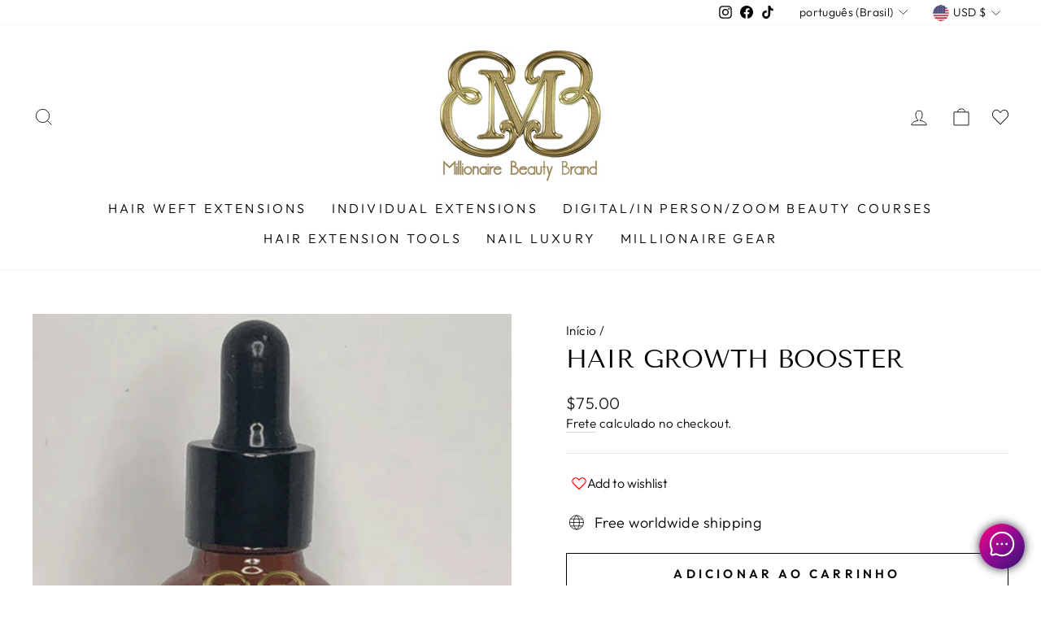

--- FILE ---
content_type: text/html; charset=UTF-8
request_url: https://app.salesdolphin.ai/app/inbox/api/loader-chat-widget?platform=shopify&user_id=millionairebeautyhair.myshopify.com&customer_id=
body_size: 3029
content:
{"status":true,"resources":{"style":"https:\/\/app.dolphinsuite.com\/assets\/css\/inbox\/float_chat_widget.css?v=2-1765254493","script":"https:\/\/app.dolphinsuite.com\/assets\/js\/inbox\/chat-widget-creator.js?v=5-1765254493","html":"<div id=\"id_instachat_float_widget_container_v_3_4\" class=\"instachat_float_widget_container_v_3_4\" data-preview-field=\"input_button_position\" style=\"display: none\">\n\n    <div id=\"id_instachat_float_widget_invitation_bubble\" class=\"instachat_float_widget_invitation_wrap\" style=\"display: none\" >\n\n        <button id=\"id_instachat_close_invitation_button\" class=\"instachat_close_invitation_button\" >\n            <svg xmlns=\"http:\/\/www.w3.org\/2000\/svg\" fill=\"white\" x=\"0px\" y=\"0px\" viewBox=\"0 0 490 490\" style=\"width:16px; height: 16px\" xml:space=\"preserve\">\n                <polygon points=\"456.851,0 245,212.564 33.149,0 0.708,32.337 212.669,245.004 0.708,457.678 33.149,490 245,277.443 456.851,490 \n                \t489.292,457.678 277.331,245.004 489.292,32.337 \" \/>\n            <\/svg>\n        <\/button>\n\n        <div id=\"id_instachat_float_widget_invitation_head\" class=\"instachat_float_widget_invitation_el instachat_float_widget_invitation_head\" style=\"display: none\">\n            <div class=\"instachat_float_widget_invitation_head_el instachat_float_widget_invitation_head_icon\">\n                <img data-preview-field=\"input_chat_invitation_contact_icon\" src=\"\">\n            <\/div>\n\n            <div class=\"instachat_float_widget_invitation_head_el instachat_float_widget_invitation_head_info\">\n                <h4 class=\"instachat_float_widget_invitation_head_info_name\" data-preview-field=\"input_chat_invitation_contact_name\"><\/h4>\n                <div class=\"instachat_float_widget_invitation_head_info_status\">\n                    <div class=\"instachat_float_widget_invitation_head_info_status_el instachat_float_widget_invitation_head_info_status_el_icon\"><\/div><div class=\"instachat_float_widget_invitation_head_info_status_el instachat_float_widget_invitation_head_info_status_el_text\">Online<\/div>\n                <\/div>\n            <\/div>\n        <\/div>\n\n        <div id=\"id_instachat_float_widget_invitation_message\" class=\"instachat_float_widget_invitation_el instachat_float_widget_invitation_message\" style=\"display: none\">\n            <div class=\"instachat_float_widget_invitation_message_el instachat_float_widget_invitation_message_info\">\n                <h4 class=\"instachat_float_widget_invitation_message_info_title\" data-preview-field=\"input_chat_invitation_title\"><\/h4>\n                <div class=\"instachat_float_widget_invitation_message_info_body\">\n                    <div class=\"instachat_float_widget_invitation_message_info_body_text\" data-preview-field=\"input_chat_invitation_message\"><\/div>\n                <\/div>\n            <\/div>\n        <\/div>\n\n        <div id=\"id_instachat_float_widget_invitation_body\" class=\"instachat_float_widget_invitation_body\" style=\"display: none\">\n            <div class=\"instachat_float_widget_invitation_body_message\">\n                <div class=\"instachat_float_widget_invitation_body_message_text\" data-preview-field=\"input_chat_invitation_message\"><\/div>\n            <\/div>\n\n            <div class=\"instachat_float_widget_invitation_body_message_buttons\">\n                <button id=\"id_instachat_float_widget_invitation_body_message_button_instagram\" class=\"instachat_float_widget_invitation_body_message_button_el instachat_float_widget_invitation_body_message_button_instagram\" data-preview-field=\"input_chat_popup_message_button_color_instagram\" style=\"display: none\">\n                    <svg data-preview-field=\"input_chat_popup_message_button_label_instagram\" style=\"margin: 3px 0\" fill=\"white\" width=\"24px\" height=\"24px\" viewBox=\"0 0 32 32\" id=\"icon\" xmlns=\"http:\/\/www.w3.org\/2000\/svg\">\n                        <path d=\"M27.71,4.29a1,1,0,0,0-1.05-.23l-22,8a1,1,0,0,0,0,1.87l9.6,3.84,3.84,9.6A1,1,0,0,0,19,28h0a1,1,0,0,0,.92-.66l8-22A1,1,0,0,0,27.71,4.29ZM19,24.2l-2.79-7L21,12.41,19.59,11l-4.83,4.83L7.8,13,25.33,6.67Z\" \/>\n                        <rect fill=\"none\" width=\"32\" height=\"32\" \/>\n                    <\/svg>\n                    <span data-preview-field=\"input_chat_popup_message_button_label_instagram\"><\/span>\n                <\/button>\n\n                <button id=\"id_instachat_float_widget_invitation_body_message_button_facebook\" class=\"instachat_float_widget_invitation_body_message_button_el instachat_float_widget_invitation_body_message_button_facebook\" data-preview-field=\"input_chat_popup_message_button_color_facebook\" style=\"display: none\">\n                    <svg data-preview-field=\"input_chat_popup_message_button_label_facebook\" fill=\"white\" width=\"24px\" height=\"24px\" viewBox=\"0 0 24 24\" xmlns=\"http:\/\/www.w3.org\/2000\/svg\">\n                        <path d=\"M14.7767 14.0377L17.4267 10.1182C17.689 9.73215 17.1916 9.31251 16.8117 9.58947L13.9536 11.6038C13.8597 11.6691 13.7454 11.7045 13.628 11.7045C13.5106 11.7045 13.3963 11.6691 13.3024 11.6038L11.186 10.1266C10.5529 9.69019 9.64842 9.84965 9.22333 10.4623L6.57328 14.3818C6.31099 14.7679 6.80844 15.1875 7.18831 14.9105L10.0464 12.8962C10.1403 12.8309 10.2546 12.7955 10.372 12.7955C10.4894 12.7955 10.6037 12.8309 10.6976 12.8962L12.814 14.3482C13.4471 14.8098 14.3516 14.6504 14.7767 14.0377Z\" \/>\n                        <path fill-rule=\"evenodd\" clip-rule=\"evenodd\" d=\"M12 2.25C6.61522 2.25 2.25 6.61522 2.25 12C2.25 14.7651 3.40194 17.2621 5.25 19.0356V21.5C5.25 21.7411 5.36589 21.9675 5.56147 22.1084C5.75704 22.2494 6.00846 22.2878 6.23717 22.2115L9.01683 21.285C9.95792 21.5871 10.9606 21.75 12 21.75C17.3848 21.75 21.75 17.3848 21.75 12C21.75 6.61522 17.3848 2.25 12 2.25ZM3.75 12C3.75 7.44365 7.44365 3.75 12 3.75C16.5563 3.75 20.25 7.44365 20.25 12C20.25 16.5563 16.5563 20.25 12 20.25C11.0405 20.25 10.1207 20.0865 9.26612 19.7865C9.10916 19.7313 8.93832 19.73 8.7805 19.7826L6.75 20.4594V18.7083C6.75 18.495 6.65915 18.2917 6.50019 18.1495C4.81118 16.6378 3.75 14.4433 3.75 12Z\" \/>\n                    <\/svg>\n                    <span data-preview-field=\"input_chat_popup_message_button_label_facebook\"><\/span>\n                <\/button>\n\n                <button  id=\"id_instachat_float_widget_invitation_body_message_button_email\" class=\"instachat_float_widget_invitation_body_message_button_el instachat_float_widget_invitation_body_message_button_email\" data-preview-field=\"input_chat_popup_message_button_color_email\">\n                    <svg data-preview-field=\"input_chat_popup_message_button_label_email\" width=\"24px\" height=\"24px\" fill=\"white\" xmlns=\"http:\/\/www.w3.org\/2000\/svg\" xmlns:xlink=\"http:\/\/www.w3.org\/1999\/xlink\" viewBox=\"0 0 24 24\" xml:space=\"preserve\">\n                        <path d=\"M21,11c0,6.7-4.3,6.4-4.8,6.4c-0.6,0-1.1-0.1-1.6-0.4c-0.4-0.3-0.8-0.6-1-1.1c-0.4,0.5-0.8,0.9-1.3,1.1\n                                            \tc-0.5,0.3-1,0.4-1.6,0.4c-0.5,0-1-0.1-1.4-0.3c-0.4-0.2-0.8-0.6-1-1c-0.3-0.4-0.5-0.9-0.6-1.5c-0.1-0.6-0.1-1.3-0.1-2\n                                            \tc0.1-0.9,0.3-1.7,0.6-2.5c0.3-0.7,0.7-1.4,1.1-1.9c0.4-0.5,0.9-0.9,1.5-1.2c0.6-0.3,1.2-0.4,1.8-0.4c2,0,3.1,1,3.3,1.2L15.4,14\n                                            \tc0,0.4-0.2,1.8,1.1,1.8c0.4,0,2.4-0.5,2.4-4.7c0-0.1,0.9-7-6.6-7C6.3,4,5,9.9,5,12c0,8.4,5.3,8,7,8c2,0,3.1-0.4,3.3-0.5l0.4,1.8\n                                            \tC15.5,21.5,14.5,22,12,22c-3.1,0-9-0.1-9-10c0-1.4,0.8-10,9.5-10C20.8,2,21,9.6,21,11z M10.1,12.6c-0.1,0.9,0,1.7,0.2,2.2\n                                            \tc0.2,0.5,0.6,0.7,1.2,0.7c1.1,0,1.7-1.4,1.8-1.8l0.5-5.1c-0.1,0-0.7-0.1-0.9-0.1c-0.8,0-1.5,0.4-1.9,1.1\n                                            \tC10.5,10.2,10.2,11.2,10.1,12.6z\" \/>\n                        <rect fill=\"none\" width=\"24\" height=\"24\" \/>\n                    <\/svg>\n                    <span data-preview-field=\"input_chat_popup_message_button_label_email\"><\/span>\n                <\/button>\n\n            <\/div>\n        <\/div>\n\n    <\/div>\n    <button id=\"id_instachat_float_widget_button\" class=\"instachat_float_widget_button\" data-preview-field=\"input_button_size\">\n        <svg width=\"24px\" height=\"24px\" viewBox=\"0 0 24 24\" fill=\"none\" xmlns=\"http:\/\/www.w3.org\/2000\/svg\" data-preview-field=\"input_button_icon_color\">\n            <path d=\"M8 12H8.009M11.991 12H12M15.991 12H16\" stroke=\"#FFFFFF\" stroke-width=\"2\" stroke-linecap=\"round\" stroke-linejoin=\"round\" \/>\n            <path d=\"M12 22C17.5228 22 22 17.5228 22 12C22 6.47715 17.5228 2 12 2C6.47715 2 2 6.47715 2 12C2 13.5997 2.37562 15.1116 3.04346 16.4525C3.22094 16.8088 3.28001 17.2161 3.17712 17.6006L2.58151 19.8267C2.32295 20.793 3.20701 21.677 4.17335 21.4185L6.39939 20.8229C6.78393 20.72 7.19121 20.7791 7.54753 20.9565C8.88837 21.6244 10.4003 22 12 22Z\" stroke=\"#FFFFFF\" stroke-width=\"1.5\" \/>\n        <\/svg>\n    <\/button>\n<\/div>"},"config":{"status":1,"created_at":"2025-12-09 04:28:13","updated_at":"2025-12-09 04:28:13","data":{"active":{"value":"1"},"input_button_position":{"preview_key":"input_button_position","set_action":"attribute","set_action_name":"data-position","value":"float_bottom_right"},"input_button_size":{"preview_key":"input_button_size","set_action":"attribute","set_action_name":"data-button-size","value":"middle"},"input_button_color":{"preview_key":"input_button_size","set_action":"background","set_action_name":"","value":"linear-gradient(-225deg, #FF057C 0%, #8D0B93 50%, #321575 100%)"},"input_button_icon_color":{"preview_key":"input_button_icon_color","set_action":"svg-stroke","set_action_name":"","value":"#ffffff"},"input_button_shadow_color":{"preview_key":"input_button_size","set_action":"box-shadow","set_action_name":"","value":"#352f45"},"input_chat_invitation_active":{"preview_key":"","set_action":"","set_action_name":"","value":"1"},"input_chat_invitation_delay":{"preview_key":"","set_action":"","set_action_name":"","value":"15"},"input_chat_invitation_contact_icon":{"preview_key":"input_chat_invitation_contact_icon","set_action":"attribute","set_action_name":"src","value":"https:\/\/api.dolphinsuite.com\/userfiles\/base\/avatars\/avatar_131591_1753642483.jpg"},"input_chat_invitation_contact_name":{"preview_key":"input_chat_invitation_contact_name","set_action":"inner-html","set_action_name":"","value":"Millionaire Beauty Brand Extensions"},"input_chat_invitation_title":{"preview_key":"input_chat_invitation_title","set_action":"inner-html","set_action_name":"","value":"\ud83d\udd90 Hi there!"},"input_chat_invitation_message":{"preview_key":"input_chat_invitation_message","set_action":"inner-html","set_action_name":"","value":"Hi there, how may I assist you today?"},"input_chat_popup_message_button_enable_instagram":{"preview_key":"input_chat_popup_message_button_color_instagram","set_action":"visibility","set_action_name":"","value":"1"},"input_chat_popup_message_account_instagram":{"preview_key":"","set_action":"inner-html","set_action_name":"","value":"17841419259430034","instagram_handle":"millionairebbextensions"},"input_chat_popup_message_button_label_instagram":{"preview_key":"input_chat_popup_message_button_label_instagram","set_action":"inner-html","set_action_name":"","value":"Chat on Instagram"},"input_chat_popup_message_button_color_instagram":{"preview_key":"input_chat_popup_message_button_color_instagram","set_action":"background","set_action_name":"","value":"linear-gradient(-225deg, #FF057C 0%, #8D0B93 50%, #321575 100%)"},"input_chat_popup_message_button_text_color_instagram":{"preview_key":"input_chat_popup_message_button_label_instagram","set_action":"text-color","set_action_name":"","value":"#ffffff"},"input_chat_popup_message_button_enable_facebook":{"preview_key":"input_chat_popup_message_button_color_facebook","set_action":"visibility","set_action_name":"","value":"1"},"input_chat_popup_message_account_facebook":{"preview_key":"","set_action":"inner-html","set_action_name":"","value":"2292643014347144"},"input_chat_popup_message_button_label_facebook":{"preview_key":"input_chat_popup_message_button_label_facebook","set_action":"inner-html","set_action_name":"","value":"Chat on Messenger"},"input_chat_popup_message_button_color_facebook":{"preview_key":"input_chat_popup_message_button_color_facebook","set_action":"background","set_action_name":"","value":"#3333ff"},"input_chat_popup_message_button_text_color_facebook":{"preview_key":"input_chat_popup_message_button_label_facebook","set_action":"text-color","set_action_name":"","value":"#ffffff"},"input_chat_popup_message_button_enable_email":{"preview_key":"input_chat_popup_message_button_color_email","set_action":"visibility","set_action_name":"","value":"0"},"input_chat_popup_message_account_email":{"preview_key":"","set_action":"inner-html","set_action_name":"","value":""},"input_chat_popup_message_button_label_email":{"preview_key":"input_chat_popup_message_button_label_email","set_action":"inner-html","set_action_name":"","value":"Email Us"},"input_chat_popup_message_button_color_email":{"preview_key":"input_chat_popup_message_button_color_email","set_action":"background","set_action_name":"","value":"linear-gradient(-100deg, #868f96 0%, #596164 100%)"},"input_chat_popup_message_button_text_color_email":{"preview_key":"input_chat_popup_message_button_label_email","set_action":"text-color","set_action_name":"","value":"#ffffff"},"input_chat_widget_placement_complete":{"preview_key":"","set_action":"","set_action_name":"","value":"1"},"input_placement_page_type_home":{"preview_key":"","set_action":"","set_action_name":"","value":"1"},"input_placement_page_type_collection":{"preview_key":"","set_action":"","set_action_name":"","value":"1"},"input_placement_page_type_product":{"preview_key":"","set_action":"","set_action_name":"","value":"1"},"input_placement_page_type_blog":{"preview_key":"","set_action":"","set_action_name":"","value":"1"},"input_placement_page_type_article":{"preview_key":"","set_action":"","set_action_name":"","value":"1"},"input_placement_page_type_other":{"preview_key":"","set_action":"","set_action_name":"","value":"1"}}}}

--- FILE ---
content_type: text/css
request_url: https://millionairebeautybrandextensions.com/cdn/shop/t/10/assets/currency-flags.css
body_size: 85397
content:
.currency-flag[data-flag]:after{background-size:cover;background-repeat:no-repeat}.currency-flag[data-flag=AUD]:after{background-image:url([data-uri])}.currency-flag[data-flag=BRL]:after{background-image:url([data-uri])}.currency-flag[data-flag=CAD]:after{background-image:url([data-uri])}.currency-flag[data-flag=CHF]:after{background-image:url([data-uri])}.currency-flag[data-flag=CLP]:after{background-image:url([data-uri])}.currency-flag[data-flag=CNY]:after,.currency-flag[data-flag=CNH]:after{background-image:url([data-uri])}.currency-flag[data-flag=DKK]:after{background-image:url([data-uri])}.currency-flag[data-flag=EUR]:after{background-image:url([data-uri])}.currency-flag[data-flag=GBP]:after{background-image:url([data-uri])}.currency-flag[data-flag=HKD]:after{background-image:url([data-uri])}.currency-flag[data-flag=IDR]:after{background-image:url([data-uri])}.currency-flag[data-flag=INR]:after{background-image:url([data-uri])}.currency-flag[data-flag=JPY]:after{background-image:url([data-uri])}.currency-flag[data-flag=KRW]:after{background-image:url([data-uri])}.currency-flag[data-flag=NOK]:after{background-image:url([data-uri])}.currency-flag[data-flag=NZD]:after{background-image:url([data-uri])}.currency-flag[data-flag=RUB]:after{background-image:url([data-uri])}.currency-flag[data-flag=SEK]:after{background-image:url([data-uri])}.currency-flag[data-flag=SGD]:after{background-image:url([data-uri])}.currency-flag[data-flag=USD]:after{background-image:url([data-uri])}.currency-flag[data-flag=ZAR]:after{background-image:url([data-uri])}.currency-flag[data-flag=SAR]:after{background-image:url([data-uri])}.currency-flag[data-flag=MXN]:after{background-image:url([data-uri])}.currency-flag[data-flag=AED]:after{background-image:url([data-uri])}.currency-flag[data-flag=THB]:after{background-image:url([data-uri])}.currency-flag[data-flag=PLN]:after{background-image:url([data-uri])}
/*# sourceMappingURL=/cdn/shop/t/10/assets/currency-flags.css.map */


--- FILE ---
content_type: text/css
request_url: https://css.twik.io/64a427372fed8.css
body_size: 66
content:
.grid--uniform DIV.grid__item.grid-product.medium-up--one-quarter,.grid--uniform DIV.grid__item.grid-product.small--one-half{color: transparent !important; opacity: 0 !important; visibility: hidden !important;}

--- FILE ---
content_type: text/plain; charset=utf-8
request_url: https://d-ipv6.mmapiws.com/ant_squire
body_size: 165
content:
millionairebeautybrandextensions.com;019be35b-1899-70f7-8e6c-9bea070b2471:cc057a19095783d323d1a4456d4a3445c9a73da6

--- FILE ---
content_type: application/javascript; charset=utf-8
request_url: https://app.dolphinsuite.com/assets/js/inbox/chat-widget-creator.js?v=5-1765254493
body_size: 1837
content:
var InstaChatWidgetCreator = (class {
    
    constructor(){
        this.container_view = document.getElementById("id_instachat_global_float_widget_container");
        this.sub_container_view = document.getElementById("id_instachat_float_widget_container_v_3_4");
        this.main_button = document.getElementById("id_instachat_float_widget_button");
        
        this.invitation_bubble = document.getElementById("id_instachat_float_widget_invitation_bubble");
        this.invitation_close_button = document.getElementById("id_instachat_close_invitation_button");
        this.invitation_head = document.getElementById("id_instachat_float_widget_invitation_head");
        this.invitation_message = document.getElementById("id_instachat_float_widget_invitation_message");
        this.invitation_body = document.getElementById("id_instachat_float_widget_invitation_body");
        
        this.facebook_button = document.getElementById("id_instachat_float_widget_invitation_body_message_button_facebook");
        this.instagram_button = document.getElementById("id_instachat_float_widget_invitation_body_message_button_instagram");
        this.email_button = document.getElementById("id_instachat_float_widget_invitation_body_message_button_email");
        
        
        this.main_button.addEventListener("click", () => {
            let status = this.invitation_bubble.getAttribute("data-status");
            if (status == "open"){
                this.closeInvitation();
            }else{
                this.showInvitationBody();
            }
        });
        
        this.invitation_head.addEventListener("click", () => {
            this.showInvitationBody();
        });
        
        this.invitation_message.addEventListener("click", () => {
            this.showInvitationBody();
        });
        
        this.invitation_close_button.addEventListener("click", () => {
            this.closeInvitation();
        });
        
    }
    
    closeInvitation(){
        this.invitation_bubble.setAttribute("data-status", "closed");
        this.invitation_bubble.style.display = "none";
    }
    
    showInvitationMessage(){
        this.invitation_bubble.setAttribute("data-status", "invite");
        this.invitation_bubble.style.display = "block";
        this.invitation_head.style.display = "block";
        this.invitation_message.style.display = "block";
        this.invitation_body.style.display = "none";
    }
    
    showInvitationBody(){
        this.showInvitationMessage();
        this.invitation_bubble.setAttribute("data-status", "open");
        this.invitation_message.style.display = "none";
        this.invitation_body.style.display = "block";
    }
    
    openChat($platform){
        
        let platform = this.container_view.getAttribute("data-platform");
        let user_id = this.container_view.getAttribute("data-user-id");
        let customer_id = this.container_view.getAttribute("data-customer-id");
        let link = window.location.href;
        
        if (!user_id && window.Shopify){
            user_id = window.Shopify.shop;
        }
        
        let ref_data = {
            app: 'instachat',
            platform: platform,
            user_id: user_id,
            customer_id: customer_id,
            link: link
        }
        
        
        let ref_string = JSON.stringify(ref_data);
        let inbox_url = false;
        switch($platform){
            case 'instagram':
                inbox_url = new URL("https://ig.me/m/"+this.instagram_button.getAttribute("data-chat-account"));
                inbox_url.searchParams.set("ref", ref_string);
                break;
            case 'facebook':
                inbox_url = new URL("https://messenger.com/t/"+this.facebook_button.getAttribute("data-chat-account"));
                inbox_url.searchParams.set("ref", ref_string);
                break;
            case 'email':
                let support_email = this.email_button.getAttribute("data-chat-account");
                let mail_subject = `Customer inquiry (Customer ID: ${customer_id})`;
                let mail_body = `Please don't remove following content: === Customer ID: ${customer_id}. From URL: ${link} ===`;
                inbox_url = `mailto:${support_email}?subject=${mail_subject}&body=${mail_body}`
                window.open(inbox_url.toString());
                return null;
        }
        
        let window_target = `instachat_window_${platform}`;
        let window_width = 1000; //$platform == "facebook" ? 800 : 1000;
        let window_height = 600;
        let window_left = (screen.width/2)-(window_width/2);
        let window_top = (screen.height/2)-(window_height/2);
  
        
        if (inbox_url){
            return window.open(inbox_url, window_target, `
                toolbar=no, 
                location=no, 
                directories=no, status=no, 
                menubar=no, 
                scrollbars=no, 
                resizable=yes, 
                width=${window_width}, 
                height=${window_height}, 
                top=${window_top}, 
                left=${window_left}
                `
            );
        };
        
        return null;
        
    }
    
    setup(){
        
        let data = localStorage.getItem("instachat_global_float_widget");
        
        if (data){
            data = JSON.parse(data);
        }
        
        console.log(data);
        
        let show_widget = data && data.config.status;
        if (show_widget){
            let page_type = "other";
            if (window.ShopifyAnalytics !== undefined && ShopifyAnalytics.meta && ShopifyAnalytics.meta.page && ShopifyAnalytics.meta.page.pageType) {
                page_type = ShopifyAnalytics.meta.page.pageType;
            }
            let config_key =  `input_placement_page_type_${page_type}`; // data.config.data.
            show_widget = data.config.data[config_key] !== undefined && data.config.data[config_key].value == "1";
        }
        
        if (!show_widget){
            this.container_view.style.display = "none";
            return;
        }
        
        
        
        for (let key in data.config.data){
            if (key.startsWith("input_")){
                this.updatePreview(data.config.data[key]);
            }
        }
        
        this.container_view.style.display = "block";
        this.sub_container_view.style.display = "block";
        
        if (data.config.data.input_chat_popup_message_button_enable_facebook.value == "1"){
            this.facebook_button.style.display = "inline-block";
            this.facebook_button.setAttribute("data-chat-account", data.config.data.input_chat_popup_message_account_facebook.value);
            this.facebook_button.addEventListener("click", () => {this.openChat("facebook")});
        }else{
            this.facebook_button.style.display = "none";
        }
        
        if (data.config.data.input_chat_popup_message_button_enable_instagram.value == "1"){
            this.instagram_button.style.display = "inline-block";
            this.instagram_button.setAttribute("data-chat-account", data.config.data.input_chat_popup_message_account_instagram.instagram_handle);
            this.instagram_button.addEventListener("click", () => {this.openChat("instagram")});
        }else{
            this.instagram_button.style.display = "none";
        }
        
        if (data.config.data.input_chat_popup_message_button_enable_email.value == "1"){
            this.email_button.style.display = "inline-block";
            this.email_button.setAttribute("data-chat-account", data.config.data.input_chat_popup_message_account_email.value);
            this.email_button.addEventListener("click", () => {this.openChat("email")});
        }else{
            this.email_button.style.display = "none";
        }
        
        let invitation_delay = parseInt(data.config.data.input_chat_invitation_delay.value);
        if (!isNaN(invitation_delay) && invitation_delay >= 0){
            setTimeout(()=>{
                let status = this.invitation_bubble.getAttribute("data-status");
                if (!status){
                    this.showInvitationMessage();
                }
                
            }, invitation_delay*1000);
        }
    }
    
    
    updatePreview($data){
        
        if (!$data.preview_key || !$data.set_action){
            return;
        }
        
        let innerHtmlTags = {'span' : 1, 'div': 1, 'p': 1, 'h1': 1, 'h2' : 1, 'h3' : 1, 'h4': 1, 'button': 1, 'a': 1, 'ol': 1, 'li': 1};
        let elements = document.querySelectorAll('[data-preview-field="'+$data.preview_key+'"]');
        
        if (!elements.length){
            return;
        }
        
        let value = $data.value;
        
        for (let idx = 0; idx < elements.length; idx++){
        
            switch($data.set_action){
                case "visibility":
                    if (value == "1"){
                        elements[idx].style.removeProperty("display");
                    }else{
                        elements[idx].style.setProperty("display", "none", "important");
                    }
                    break;
                case "text-color":
                    elements[idx].style.setProperty("fill", value, "important");
                    elements[idx].style.setProperty("color", value, "important");
                    break;
                case "inner-html":
                    if (innerHtmlTags[elements[idx].tagName.toLowerCase()]){
                        elements[idx].innerHTML = value;
                    }
                    break;
                case "background":
                    elements[idx].style.setProperty("background", value, "important");
                    break;
                case "box-shadow":
                    elements[idx].style.setProperty("box-shadow", "0 0px 12px "+value, "important");
                    break;
                case "attribute":
                    elements[idx].setAttribute($data.set_action_name, value);
                    break;
                case "svg-stroke":
                    elements[idx].setAttribute("stroke", value);
                    let path_list = elements[idx].getElementsByTagName("path");
                    for (let _idx = 0; _idx < path_list.length; _idx++){
                        path_list[_idx].setAttribute("stroke", value);
                    }
                    break;
            }
        }
    };
    
    init(){
        this.setup();
    }
    
    
});
window.instachat_widget_creator = new InstaChatWidgetCreator();
window.instachat_widget_creator.init();